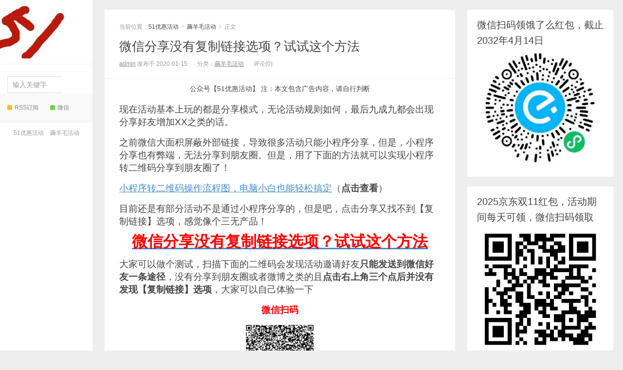

--- FILE ---
content_type: text/html; charset=UTF-8
request_url: http://www.51yhhd.com/2646.html
body_size: 8527
content:
<!DOCTYPE HTML>
<html>
<head>
<meta charset="UTF-8">
<meta http-equiv="X-UA-Compatible" content="IE=11,IE=10,IE=9,IE=8">
<meta name="viewport" content="width=device-width, initial-scale=1.0, user-scalable=0, minimum-scale=1.0, maximum-scale=1.0">
<meta http-equiv="Cache-Control" content="no-transform">
<meta http-equiv="Cache-Control" content="no-siteapp">
<title>微信分享没有复制链接选项？试试这个方法-51优惠活动</title>
<meta name='robots' content='max-image-preview:large' />
<link rel='stylesheet' id='wp-block-library-css' href='http://www.51yhhd.com/wp-includes/css/dist/block-library/style.min.css?ver=6.2.8' type='text/css' media='all' />
<link rel='stylesheet' id='classic-theme-styles-css' href='http://www.51yhhd.com/wp-includes/css/classic-themes.min.css?ver=6.2.8' type='text/css' media='all' />
<style id='global-styles-inline-css' type='text/css'>
body{--wp--preset--color--black: #000000;--wp--preset--color--cyan-bluish-gray: #abb8c3;--wp--preset--color--white: #ffffff;--wp--preset--color--pale-pink: #f78da7;--wp--preset--color--vivid-red: #cf2e2e;--wp--preset--color--luminous-vivid-orange: #ff6900;--wp--preset--color--luminous-vivid-amber: #fcb900;--wp--preset--color--light-green-cyan: #7bdcb5;--wp--preset--color--vivid-green-cyan: #00d084;--wp--preset--color--pale-cyan-blue: #8ed1fc;--wp--preset--color--vivid-cyan-blue: #0693e3;--wp--preset--color--vivid-purple: #9b51e0;--wp--preset--gradient--vivid-cyan-blue-to-vivid-purple: linear-gradient(135deg,rgba(6,147,227,1) 0%,rgb(155,81,224) 100%);--wp--preset--gradient--light-green-cyan-to-vivid-green-cyan: linear-gradient(135deg,rgb(122,220,180) 0%,rgb(0,208,130) 100%);--wp--preset--gradient--luminous-vivid-amber-to-luminous-vivid-orange: linear-gradient(135deg,rgba(252,185,0,1) 0%,rgba(255,105,0,1) 100%);--wp--preset--gradient--luminous-vivid-orange-to-vivid-red: linear-gradient(135deg,rgba(255,105,0,1) 0%,rgb(207,46,46) 100%);--wp--preset--gradient--very-light-gray-to-cyan-bluish-gray: linear-gradient(135deg,rgb(238,238,238) 0%,rgb(169,184,195) 100%);--wp--preset--gradient--cool-to-warm-spectrum: linear-gradient(135deg,rgb(74,234,220) 0%,rgb(151,120,209) 20%,rgb(207,42,186) 40%,rgb(238,44,130) 60%,rgb(251,105,98) 80%,rgb(254,248,76) 100%);--wp--preset--gradient--blush-light-purple: linear-gradient(135deg,rgb(255,206,236) 0%,rgb(152,150,240) 100%);--wp--preset--gradient--blush-bordeaux: linear-gradient(135deg,rgb(254,205,165) 0%,rgb(254,45,45) 50%,rgb(107,0,62) 100%);--wp--preset--gradient--luminous-dusk: linear-gradient(135deg,rgb(255,203,112) 0%,rgb(199,81,192) 50%,rgb(65,88,208) 100%);--wp--preset--gradient--pale-ocean: linear-gradient(135deg,rgb(255,245,203) 0%,rgb(182,227,212) 50%,rgb(51,167,181) 100%);--wp--preset--gradient--electric-grass: linear-gradient(135deg,rgb(202,248,128) 0%,rgb(113,206,126) 100%);--wp--preset--gradient--midnight: linear-gradient(135deg,rgb(2,3,129) 0%,rgb(40,116,252) 100%);--wp--preset--duotone--dark-grayscale: url('#wp-duotone-dark-grayscale');--wp--preset--duotone--grayscale: url('#wp-duotone-grayscale');--wp--preset--duotone--purple-yellow: url('#wp-duotone-purple-yellow');--wp--preset--duotone--blue-red: url('#wp-duotone-blue-red');--wp--preset--duotone--midnight: url('#wp-duotone-midnight');--wp--preset--duotone--magenta-yellow: url('#wp-duotone-magenta-yellow');--wp--preset--duotone--purple-green: url('#wp-duotone-purple-green');--wp--preset--duotone--blue-orange: url('#wp-duotone-blue-orange');--wp--preset--font-size--small: 13px;--wp--preset--font-size--medium: 20px;--wp--preset--font-size--large: 36px;--wp--preset--font-size--x-large: 42px;--wp--preset--spacing--20: 0.44rem;--wp--preset--spacing--30: 0.67rem;--wp--preset--spacing--40: 1rem;--wp--preset--spacing--50: 1.5rem;--wp--preset--spacing--60: 2.25rem;--wp--preset--spacing--70: 3.38rem;--wp--preset--spacing--80: 5.06rem;--wp--preset--shadow--natural: 6px 6px 9px rgba(0, 0, 0, 0.2);--wp--preset--shadow--deep: 12px 12px 50px rgba(0, 0, 0, 0.4);--wp--preset--shadow--sharp: 6px 6px 0px rgba(0, 0, 0, 0.2);--wp--preset--shadow--outlined: 6px 6px 0px -3px rgba(255, 255, 255, 1), 6px 6px rgba(0, 0, 0, 1);--wp--preset--shadow--crisp: 6px 6px 0px rgba(0, 0, 0, 1);}:where(.is-layout-flex){gap: 0.5em;}body .is-layout-flow > .alignleft{float: left;margin-inline-start: 0;margin-inline-end: 2em;}body .is-layout-flow > .alignright{float: right;margin-inline-start: 2em;margin-inline-end: 0;}body .is-layout-flow > .aligncenter{margin-left: auto !important;margin-right: auto !important;}body .is-layout-constrained > .alignleft{float: left;margin-inline-start: 0;margin-inline-end: 2em;}body .is-layout-constrained > .alignright{float: right;margin-inline-start: 2em;margin-inline-end: 0;}body .is-layout-constrained > .aligncenter{margin-left: auto !important;margin-right: auto !important;}body .is-layout-constrained > :where(:not(.alignleft):not(.alignright):not(.alignfull)){max-width: var(--wp--style--global--content-size);margin-left: auto !important;margin-right: auto !important;}body .is-layout-constrained > .alignwide{max-width: var(--wp--style--global--wide-size);}body .is-layout-flex{display: flex;}body .is-layout-flex{flex-wrap: wrap;align-items: center;}body .is-layout-flex > *{margin: 0;}:where(.wp-block-columns.is-layout-flex){gap: 2em;}.has-black-color{color: var(--wp--preset--color--black) !important;}.has-cyan-bluish-gray-color{color: var(--wp--preset--color--cyan-bluish-gray) !important;}.has-white-color{color: var(--wp--preset--color--white) !important;}.has-pale-pink-color{color: var(--wp--preset--color--pale-pink) !important;}.has-vivid-red-color{color: var(--wp--preset--color--vivid-red) !important;}.has-luminous-vivid-orange-color{color: var(--wp--preset--color--luminous-vivid-orange) !important;}.has-luminous-vivid-amber-color{color: var(--wp--preset--color--luminous-vivid-amber) !important;}.has-light-green-cyan-color{color: var(--wp--preset--color--light-green-cyan) !important;}.has-vivid-green-cyan-color{color: var(--wp--preset--color--vivid-green-cyan) !important;}.has-pale-cyan-blue-color{color: var(--wp--preset--color--pale-cyan-blue) !important;}.has-vivid-cyan-blue-color{color: var(--wp--preset--color--vivid-cyan-blue) !important;}.has-vivid-purple-color{color: var(--wp--preset--color--vivid-purple) !important;}.has-black-background-color{background-color: var(--wp--preset--color--black) !important;}.has-cyan-bluish-gray-background-color{background-color: var(--wp--preset--color--cyan-bluish-gray) !important;}.has-white-background-color{background-color: var(--wp--preset--color--white) !important;}.has-pale-pink-background-color{background-color: var(--wp--preset--color--pale-pink) !important;}.has-vivid-red-background-color{background-color: var(--wp--preset--color--vivid-red) !important;}.has-luminous-vivid-orange-background-color{background-color: var(--wp--preset--color--luminous-vivid-orange) !important;}.has-luminous-vivid-amber-background-color{background-color: var(--wp--preset--color--luminous-vivid-amber) !important;}.has-light-green-cyan-background-color{background-color: var(--wp--preset--color--light-green-cyan) !important;}.has-vivid-green-cyan-background-color{background-color: var(--wp--preset--color--vivid-green-cyan) !important;}.has-pale-cyan-blue-background-color{background-color: var(--wp--preset--color--pale-cyan-blue) !important;}.has-vivid-cyan-blue-background-color{background-color: var(--wp--preset--color--vivid-cyan-blue) !important;}.has-vivid-purple-background-color{background-color: var(--wp--preset--color--vivid-purple) !important;}.has-black-border-color{border-color: var(--wp--preset--color--black) !important;}.has-cyan-bluish-gray-border-color{border-color: var(--wp--preset--color--cyan-bluish-gray) !important;}.has-white-border-color{border-color: var(--wp--preset--color--white) !important;}.has-pale-pink-border-color{border-color: var(--wp--preset--color--pale-pink) !important;}.has-vivid-red-border-color{border-color: var(--wp--preset--color--vivid-red) !important;}.has-luminous-vivid-orange-border-color{border-color: var(--wp--preset--color--luminous-vivid-orange) !important;}.has-luminous-vivid-amber-border-color{border-color: var(--wp--preset--color--luminous-vivid-amber) !important;}.has-light-green-cyan-border-color{border-color: var(--wp--preset--color--light-green-cyan) !important;}.has-vivid-green-cyan-border-color{border-color: var(--wp--preset--color--vivid-green-cyan) !important;}.has-pale-cyan-blue-border-color{border-color: var(--wp--preset--color--pale-cyan-blue) !important;}.has-vivid-cyan-blue-border-color{border-color: var(--wp--preset--color--vivid-cyan-blue) !important;}.has-vivid-purple-border-color{border-color: var(--wp--preset--color--vivid-purple) !important;}.has-vivid-cyan-blue-to-vivid-purple-gradient-background{background: var(--wp--preset--gradient--vivid-cyan-blue-to-vivid-purple) !important;}.has-light-green-cyan-to-vivid-green-cyan-gradient-background{background: var(--wp--preset--gradient--light-green-cyan-to-vivid-green-cyan) !important;}.has-luminous-vivid-amber-to-luminous-vivid-orange-gradient-background{background: var(--wp--preset--gradient--luminous-vivid-amber-to-luminous-vivid-orange) !important;}.has-luminous-vivid-orange-to-vivid-red-gradient-background{background: var(--wp--preset--gradient--luminous-vivid-orange-to-vivid-red) !important;}.has-very-light-gray-to-cyan-bluish-gray-gradient-background{background: var(--wp--preset--gradient--very-light-gray-to-cyan-bluish-gray) !important;}.has-cool-to-warm-spectrum-gradient-background{background: var(--wp--preset--gradient--cool-to-warm-spectrum) !important;}.has-blush-light-purple-gradient-background{background: var(--wp--preset--gradient--blush-light-purple) !important;}.has-blush-bordeaux-gradient-background{background: var(--wp--preset--gradient--blush-bordeaux) !important;}.has-luminous-dusk-gradient-background{background: var(--wp--preset--gradient--luminous-dusk) !important;}.has-pale-ocean-gradient-background{background: var(--wp--preset--gradient--pale-ocean) !important;}.has-electric-grass-gradient-background{background: var(--wp--preset--gradient--electric-grass) !important;}.has-midnight-gradient-background{background: var(--wp--preset--gradient--midnight) !important;}.has-small-font-size{font-size: var(--wp--preset--font-size--small) !important;}.has-medium-font-size{font-size: var(--wp--preset--font-size--medium) !important;}.has-large-font-size{font-size: var(--wp--preset--font-size--large) !important;}.has-x-large-font-size{font-size: var(--wp--preset--font-size--x-large) !important;}
.wp-block-navigation a:where(:not(.wp-element-button)){color: inherit;}
:where(.wp-block-columns.is-layout-flex){gap: 2em;}
.wp-block-pullquote{font-size: 1.5em;line-height: 1.6;}
</style>
<link rel='stylesheet' id='main-css' href='http://www.51yhhd.com/wp-content/themes/xiu%20V6.0/style.css?ver=6.0' type='text/css' media='all' />
<link rel="https://api.w.org/" href="http://www.51yhhd.com/wp-json/" /><link rel="alternate" type="application/json" href="http://www.51yhhd.com/wp-json/wp/v2/posts/2646" /><link rel="EditURI" type="application/rsd+xml" title="RSD" href="http://www.51yhhd.com/xmlrpc.php?rsd" />
<link rel="wlwmanifest" type="application/wlwmanifest+xml" href="http://www.51yhhd.com/wp-includes/wlwmanifest.xml" />
<link rel="canonical" href="http://www.51yhhd.com/2646.html" />
<link rel='shortlink' href='http://www.51yhhd.com/?p=2646' />
<link rel="alternate" type="application/json+oembed" href="http://www.51yhhd.com/wp-json/oembed/1.0/embed?url=http%3A%2F%2Fwww.51yhhd.com%2F2646.html" />
<link rel="alternate" type="text/xml+oembed" href="http://www.51yhhd.com/wp-json/oembed/1.0/embed?url=http%3A%2F%2Fwww.51yhhd.com%2F2646.html&#038;format=xml" />
<style>a:hover, a:focus,.post-like.actived,.excerpt h2 a:hover,.user-welcome strong,.article-title a:hover,#comments b,.text-muted a:hover,.relates a:hover,.archives .item:hover h3,.linkcat h2,.sticky a:hover,.article-content a:hover,.nav li.current-menu-item > a, .nav li.current-menu-parent > a, .nav li.current_page_item > a, .nav li.current-posa,.article-meta a:hover,.excerpt h2 a span,.article-title a span,.most-comment-posts li > a span,.widget_postlist .items-01 .text span{color:#ffffff;}.logo a,.article-tags a,.search-form .btn,#bdcs .bdcs-search-form-submit,.widget_tags_inner a:hover:hover,.focusmo a:hover h4,.tagslist .tagname:hover,.pagination ul > li.next-page > a{background-color:#ffffff;}.label-important,.badge-important{background-color:#ffffff;}.label-important .label-arrow,.badge-important .label-arrow{border-left-color:#ffffff;}.title strong{border-bottom-color:#ffffff;}#submit{background: #ffffff;border-right: 2px solid #ffffff;border-bottom: 2px solid #ffffff;}@media (max-width:720px){.ui-navtop .logo, .logo{background-color:#ffffff;}.nav li.current-menu-item > a, .nav li.current-menu-parent > a, .nav li.current_page_item > a, .nav li.current-post-ancestor > a{border-bottom-color:#ffffff;}}</style>
<meta name="keywords" content="微信分享无复制链接, 薅羊毛活动">
<meta name="description" content="现在活动基本上玩的都是分享模式，无论活动规则如何，最后九成九都会出现分享好友增加XX之类的话。  之前微信大面积屏蔽外部链接，导致很多活动只能小程序分享，但是，">
<link rel="icon" href="http://www.51yhhd.com/wp-content/uploads/2019/08/cropped-未命名_meitu_3-1-32x32.jpg" sizes="32x32" />
<link rel="icon" href="http://www.51yhhd.com/wp-content/uploads/2019/08/cropped-未命名_meitu_3-1-192x192.jpg" sizes="192x192" />
<link rel="apple-touch-icon" href="http://www.51yhhd.com/wp-content/uploads/2019/08/cropped-未命名_meitu_3-1-180x180.jpg" />
<meta name="msapplication-TileImage" content="http://www.51yhhd.com/wp-content/uploads/2019/08/cropped-未命名_meitu_3-1-270x270.jpg" />
<link rel="shortcut icon" href="http://www.51yhhd.com/favicon.ico">
<!--[if lt IE 9]><script src="http://www.51yhhd.com/wp-content/themes/xiu%20V6.0/js/html5.js"></script><![endif]-->
</head>
<body class="post-template-default single single-post postid-2646 single-format-standard m-home-most uimo ui-c3">
<section class="container">
<header class="header">
	<div class="logo"><a href="http://www.51yhhd.com" title="51优惠活动-薅羊毛活动"><img src="http://www.51yhhd.com/wp-content/uploads/2019/08/51优惠活动网站图标190120-150x120.jpg" alt="51优惠活动">51优惠活动</a></div>	<ul class="nav"><li class="navmore"></li><div class="menu"></div>
</ul>	<form method="get" class="search-form" action="http://www.51yhhd.com/" ><input class="form-control" name="s" type="text" placeholder="输入关键字" value=""><input class="btn" type="submit" value="搜索"></form>	<span class="glyphicon glyphicon-search m-search"></span>	<div class="feeds">
					<a class="feed feed-rss" rel="external nofollow" href="http://120.27.142.85/feed/" target="_blank"><i></i>RSS订阅</a>
					<a class="feed feed-weixin" rel="external nofollow" href="javascript:;" title="关注”微信公众号：51优惠活动“" data-content="<img src='http://www.51yhhd.com/wp-content/uploads/2019/08/51优惠活动新图标-1.jpg'>"><i></i>微信</a>
			</div>
	<div class="slinks">
		<a  href ="http://www.51yhhd.com">51优惠活动 </a>
<a  href ="http://www.51yhhd.com/hymhd">薅羊毛活动</a>


	</div>

	</header>
<div class="content-wrap">
	<div class="content">
				<header class="article-header">
						<div class="breadcrumbs"><span class="text-muted">当前位置：</span><a href="http://www.51yhhd.com">51优惠活动</a> <small>></small> <a href="http://www.51yhhd.com/hymhd">薅羊毛活动</a> <small>></small> <span class="text-muted">正文</span></div>
						<h1 class="article-title"><a href="http://www.51yhhd.com/2646.html">微信分享没有复制链接选项？试试这个方法</a></h1>
			<ul class="article-meta">
								<li><a href="http://www.51yhhd.com/author/admin">admin</a> 发布于 2020-01-15</li>
				<li>分类：<a href="http://www.51yhhd.com/hymhd" rel="category tag">薅羊毛活动</a></li>
								<li></li>
				<li>评论(0)</li>
				<li></li>
			</ul>
		</header>
				<div class="ssr ssr-content ssr-post">公众号【51优惠活动】
注：本文包含广告内容，请自行判断


</div>		<article class="article-content">
			<p><span style="font-size: 14pt;">现在活动基本上玩的都是分享模式，无论活动规则如何，最后九成九都会出现分享好友增加XX之类的话。</span></p>
<p><span style="font-size: 14pt;">之前微信大面积屏蔽外部链接，导致很多活动只能小程序分享，但是，小程序分享也有弊端，无法分享到朋友圈。但是，用了下面的方法就可以实现小程序转二维码分享到朋友圈了！</span></p>
<p><span style="font-size: 14pt;"><a href="http://mp.weixin.qq.com/s?__biz=MzU2OTg2NTAwNw==&amp;mid=2247484176&amp;idx=2&amp;sn=7b591255dab12b3042abd71e04e96003&amp;chksm=fcf96550cb8eec46a1450335b97b778c1a67d144e69d8b6951e307d5be37319b149ce2014a0f&amp;scene=21#wechat_redirect" target="_blank" rel="noopener noreferrer" data-itemshowtype="0" data-linktype="2">小程序转二维码操作流程图，电脑小白也能轻松搞定</a>（<strong>点击查看</strong>）</span></p>
<p><span style="font-size: 14pt;">目前还是有部分活动不是通过小程序分享的，但是吧，点击分享又找不到【复制链接】选项，感觉像个三无产品！</span></p>
<p style="text-align: center;"><a href="http://www.51yhhd.com/2646.html"><span style="color: #ff0000; font-size: 24pt;"><strong>微信分享没有复制链接选项？试试这个方法</strong></span></a></p>
<p><span style="font-size: 14pt;">大家可以做个测试，扫描下面的二维码会发现活动邀请好友<strong>只能发送到微信好友一条途径</strong>，没有分享到朋友圈或者微博之类的且<strong>点击右上角三个点后并没有发现【复制链接】选项</strong>，大家可以自己体验一下</span></p>
<p style="text-align: center;"><span style="color: #ff0000; font-size: 14pt;"><strong>微信扫码</strong></span></p>
<p><span style="font-size: 14pt;"><img decoding="async" class="alignnone wp-image-2647" src="http://www.51yhhd.com/wp-content/uploads/2020/01/111.webp_.jpg" alt="活动测试二维码" width="142" height="142" srcset="http://www.51yhhd.com/wp-content/uploads/2020/01/111.webp_.jpg 280w, http://www.51yhhd.com/wp-content/uploads/2020/01/111.webp_-150x150.jpg 150w" sizes="(max-width: 142px) 100vw, 142px" /></span></p>
<p><span style="font-size: 14pt;"><img decoding="async" loading="lazy" class="alignnone size-full wp-image-2648" src="http://www.51yhhd.com/wp-content/uploads/2020/01/2111_meitu_7.jpg" alt="微信分享无复制链接选项" width="753" height="667" srcset="http://www.51yhhd.com/wp-content/uploads/2020/01/2111_meitu_7.jpg 753w, http://www.51yhhd.com/wp-content/uploads/2020/01/2111_meitu_7-300x266.jpg 300w" sizes="(max-width: 753px) 100vw, 753px" /></span></p>
<p style="text-align: center;"><span style="font-size: 14pt;">碰到这种活动，很多人都会</span></p>
<p><span style="font-size: 14pt;"> </span></p>
<p><span style="font-size: 14pt;">吃瓜群众发现，其实每次点击分享的时候，在到达活动页面之前，需要1-2秒钟时间才会跳转到活动页面，这个时间段就是可以提取活动链接的时候！</span></p>
<p><span style="font-size: 14pt;"><strong>注</strong>：这个方法不确定百分百可行，至少吃瓜群众用到这个方法的时候不多，这个方法可以拿来救急用，不过，<strong>建议大家使用的时候，最好先找朋友测试一下是否有效</strong>，【通过这种方法提取的链接发给好友后，好友点击参与活动是否会算在你的邀请里】<img decoding="async" loading="lazy" class="alignnone wp-image-2649 size-large" src="http://www.51yhhd.com/wp-content/uploads/2020/01/微信图片_20200115113234_meitu_3-576x1024.jpg" alt="微信分享复制链接" width="576" height="1024" srcset="http://www.51yhhd.com/wp-content/uploads/2020/01/微信图片_20200115113234_meitu_3-576x1024.jpg 576w, http://www.51yhhd.com/wp-content/uploads/2020/01/微信图片_20200115113234_meitu_3-169x300.jpg 169w, http://www.51yhhd.com/wp-content/uploads/2020/01/微信图片_20200115113234_meitu_3.jpg 750w" sizes="(max-width: 576px) 100vw, 576px" /></span></p>
<section><span style="font-size: 14pt;">美团旗下上线了一个团购平台【美团圈圈】，吃瓜群众看了一下，可能是由于目前处于推广期吧，部分团购折扣力度相当大，之前写过相关介绍，大家可以看看做个参考！</span></section>
<section><span style="font-size: 14pt;"><a href="http://mp.weixin.qq.com/s?__biz=MzU2OTg2NTAwNw==&amp;mid=2247499347&amp;idx=1&amp;sn=432b0b85188b9f74104b96817840014f&amp;chksm=fcfa9813cb8d110556549bb121aad5d7f6578a3a7ef3c3f915c19f44e3ce549ca4284fea7017&amp;scene=21#wechat_redirect" target="_blank" rel="noopener" data-itemshowtype="0" data-linktype="2">美团圈圈团购买券，亲测部分团购优惠力度比大众点评更大！（点击查看）</a></span></section>
<section><span style="font-size: 14pt;">注：本文包含广告内容，请自行判断</span></section>
<p style="text-align: center;">
			        	<p class="post-copyright">未经允许不得转载：<a href="http://www.51yhhd.com">51优惠活动</a> &raquo; <a href="http://www.51yhhd.com/2646.html">微信分享没有复制链接选项？试试这个方法</a></p>		</article>
				<div class="article-social">
											</div>

				
		<div class="article-tags">
			标签：<a href="http://www.51yhhd.com/tag/%e5%be%ae%e4%bf%a1%e5%88%86%e4%ba%ab%e6%97%a0%e5%a4%8d%e5%88%b6%e9%93%be%e6%8e%a5" rel="tag">微信分享无复制链接</a>		</div>
				<nav class="article-nav">
			<span class="article-nav-prev"><span>上一篇</span><a href="http://www.51yhhd.com/2635.html" rel="prev">出国必备的免费境外WIFI</a></span>
			<span class="article-nav-next"><span>下一篇</span><a href="http://www.51yhhd.com/2654.html" rel="next">邀请福星好友入队得额外新年礼，每个人都不一样</a></span>
		</nav>
		<div class="ssr ssr-content ssr-related">公众号【51优惠活动】
注：本文包含广告内容，请自行判断
</div>		<div class="relates relates-model-text"><h3 class="title"><strong>相关推荐</strong></h3><ul><li><a target="_blank" href="http://www.51yhhd.com/14065.html">盒马马年红包活动速度参加，白捡的羊毛，记得带上家里人！</a></li><li><a target="_blank" href="http://www.51yhhd.com/14059.html">京东两个跨年红包活动，分10亿红包和抢2026红包，别忘了参加！</a></li><li><a target="_blank" href="http://www.51yhhd.com/14054.html">电费大羊毛60多到手！快去报名参加！</a></li><li><a target="_blank" href="http://www.51yhhd.com/14046.html">冲！盒马马年财运加码588元红包！完成任务可兑换红包！</a></li><li><a target="_blank" href="http://www.51yhhd.com/14041.html">2025年末招行薅了一个露营车，建议可以考虑抢拍露营车！原因如下。。。</a></li><li><a target="_blank" href="http://www.51yhhd.com/14038.html">今天支付宝红包大放水！26号红包变大，快来抢！</a></li><li><a target="_blank" href="http://www.51yhhd.com/14034.html">速度！2025年12月19日支付宝红包疑似放水！</a></li><li><a target="_blank" href="http://www.51yhhd.com/14030.html">京东大牌请客节，12月18日1分钱整点抢</a></li></ul></div>		<div class="sticky"><h3 class="title"><strong>热门推荐</strong></h3><ul><li class="item"><a target="_blank" href="http://www.51yhhd.com/14008.html"><img data-original="http://www.51yhhd.com/wp-content/uploads/2025/11/微信图片_20251119222901-150x150.jpg" class="thumb"/>2025年没有登录过蚂蚁财富app的来参加这个活动</a></li><li class="item"><a target="_blank" href="http://www.51yhhd.com/13835.html"><img data-original="http://www.51yhhd.com/wp-content/uploads/2025/05/饿了么红包截止2032年4月14日-150x150.jpg" class="thumb"/>支付宝两个红包，活动期间每天可领！</a></li><li class="item"><a target="_blank" href="http://www.51yhhd.com/13832.html"><img data-original="http://www.51yhhd.com/wp-content/uploads/2025/05/饿了么红包截止2032年4月14日-150x150.jpg" class="thumb"/>支付宝碰一下红包，活动期间每天可领！</a></li></ul></div>		<div class="ssr ssr-content ssr-comment">公众号【51优惠活动】
注：本文包含广告内容，请自行判断
</div>			</div>
</div>
<div class="sidebar">	
<div class="widget widget_media_image"><h3 class="title"><strong>微信扫码领饿了么红包，截止2032年4月14日</strong></h3><img width="357" height="339" src="http://www.51yhhd.com/wp-content/uploads/2025/05/饿了么红包截止2032年4月14日.jpg" class="image wp-image-13788  attachment-full size-full" alt="" decoding="async" loading="lazy" style="max-width: 100%; height: auto;" title="团购神器，微信扫码注册" srcset="http://www.51yhhd.com/wp-content/uploads/2025/05/饿了么红包截止2032年4月14日.jpg 357w, http://www.51yhhd.com/wp-content/uploads/2025/05/饿了么红包截止2032年4月14日-300x285.jpg 300w" sizes="(max-width: 357px) 100vw, 357px" /></div><div class="widget widget_media_image"><h3 class="title"><strong>2025京东双11红包，活动期间每天可领，微信扫码领取</strong></h3><img width="400" height="400" src="http://www.51yhhd.com/wp-content/uploads/2025/10/京东2025双11红包入口20251009.png" class="image wp-image-13859  attachment-full size-full" alt="" decoding="async" loading="lazy" style="max-width: 100%; height: auto;" title="支付宝扫一扫，每天领红包" srcset="http://www.51yhhd.com/wp-content/uploads/2025/10/京东2025双11红包入口20251009.png 400w, http://www.51yhhd.com/wp-content/uploads/2025/10/京东2025双11红包入口20251009-300x300.png 300w, http://www.51yhhd.com/wp-content/uploads/2025/10/京东2025双11红包入口20251009-150x150.png 150w" sizes="(max-width: 400px) 100vw, 400px" /></div><div class="widget widget_block">
<div class="wp-block-columns is-layout-flex wp-container-4">
<div class="wp-block-column is-layout-flow" style="flex-basis:100%">
<h2 class="wp-block-heading">公众号51优惠活动</h2>



<figure class="wp-block-gallery has-nested-images columns-default is-cropped wp-block-gallery-1 is-layout-flex">
<figure class="wp-block-image size-full"><img decoding="async" loading="lazy" width="400" height="400" src="http://www.51yhhd.com/wp-content/uploads/2024/09/51优惠活动公众号黑色二维码.png" alt="" class="wp-image-13266" srcset="http://www.51yhhd.com/wp-content/uploads/2024/09/51优惠活动公众号黑色二维码.png 400w, http://www.51yhhd.com/wp-content/uploads/2024/09/51优惠活动公众号黑色二维码-300x300.png 300w, http://www.51yhhd.com/wp-content/uploads/2024/09/51优惠活动公众号黑色二维码-150x150.png 150w" sizes="(max-width: 400px) 100vw, 400px" /></figure>
</figure>
</div>
</div>
</div>
		<div class="widget widget_recent_entries">
		<h3 class="title"><strong>近期文章</strong></h3>
		<ul>
											<li>
					<a href="http://www.51yhhd.com/14065.html">盒马马年红包活动速度参加，白捡的羊毛，记得带上家里人！</a>
									</li>
											<li>
					<a href="http://www.51yhhd.com/14059.html">京东两个跨年红包活动，分10亿红包和抢2026红包，别忘了参加！</a>
									</li>
											<li>
					<a href="http://www.51yhhd.com/14054.html">电费大羊毛60多到手！快去报名参加！</a>
									</li>
											<li>
					<a href="http://www.51yhhd.com/14046.html">冲！盒马马年财运加码588元红包！完成任务可兑换红包！</a>
									</li>
											<li>
					<a href="http://www.51yhhd.com/14041.html">2025年末招行薅了一个露营车，建议可以考虑抢拍露营车！原因如下。。。</a>
									</li>
					</ul>

		</div><div class="widget widget_archive"><h3 class="title"><strong>归档</strong></h3>
			<ul>
					<li><a href='http://www.51yhhd.com/date/2025/12'>2025年12月</a></li>
	<li><a href='http://www.51yhhd.com/date/2025/11'>2025年11月</a></li>
	<li><a href='http://www.51yhhd.com/date/2025/10'>2025年10月</a></li>
	<li><a href='http://www.51yhhd.com/date/2025/09'>2025年9月</a></li>
	<li><a href='http://www.51yhhd.com/date/2025/05'>2025年5月</a></li>
	<li><a href='http://www.51yhhd.com/date/2025/01'>2025年1月</a></li>
	<li><a href='http://www.51yhhd.com/date/2024/12'>2024年12月</a></li>
	<li><a href='http://www.51yhhd.com/date/2024/11'>2024年11月</a></li>
	<li><a href='http://www.51yhhd.com/date/2024/10'>2024年10月</a></li>
	<li><a href='http://www.51yhhd.com/date/2024/09'>2024年9月</a></li>
	<li><a href='http://www.51yhhd.com/date/2024/08'>2024年8月</a></li>
	<li><a href='http://www.51yhhd.com/date/2024/07'>2024年7月</a></li>
	<li><a href='http://www.51yhhd.com/date/2024/06'>2024年6月</a></li>
	<li><a href='http://www.51yhhd.com/date/2024/05'>2024年5月</a></li>
	<li><a href='http://www.51yhhd.com/date/2024/04'>2024年4月</a></li>
	<li><a href='http://www.51yhhd.com/date/2024/03'>2024年3月</a></li>
	<li><a href='http://www.51yhhd.com/date/2024/02'>2024年2月</a></li>
	<li><a href='http://www.51yhhd.com/date/2024/01'>2024年1月</a></li>
	<li><a href='http://www.51yhhd.com/date/2023/12'>2023年12月</a></li>
	<li><a href='http://www.51yhhd.com/date/2023/11'>2023年11月</a></li>
	<li><a href='http://www.51yhhd.com/date/2023/10'>2023年10月</a></li>
	<li><a href='http://www.51yhhd.com/date/2023/09'>2023年9月</a></li>
	<li><a href='http://www.51yhhd.com/date/2023/08'>2023年8月</a></li>
	<li><a href='http://www.51yhhd.com/date/2023/07'>2023年7月</a></li>
	<li><a href='http://www.51yhhd.com/date/2023/06'>2023年6月</a></li>
	<li><a href='http://www.51yhhd.com/date/2023/05'>2023年5月</a></li>
	<li><a href='http://www.51yhhd.com/date/2023/03'>2023年3月</a></li>
	<li><a href='http://www.51yhhd.com/date/2022/12'>2022年12月</a></li>
	<li><a href='http://www.51yhhd.com/date/2022/11'>2022年11月</a></li>
	<li><a href='http://www.51yhhd.com/date/2022/10'>2022年10月</a></li>
	<li><a href='http://www.51yhhd.com/date/2022/09'>2022年9月</a></li>
	<li><a href='http://www.51yhhd.com/date/2022/07'>2022年7月</a></li>
	<li><a href='http://www.51yhhd.com/date/2022/06'>2022年6月</a></li>
	<li><a href='http://www.51yhhd.com/date/2022/05'>2022年5月</a></li>
	<li><a href='http://www.51yhhd.com/date/2022/04'>2022年4月</a></li>
	<li><a href='http://www.51yhhd.com/date/2022/03'>2022年3月</a></li>
	<li><a href='http://www.51yhhd.com/date/2022/02'>2022年2月</a></li>
	<li><a href='http://www.51yhhd.com/date/2022/01'>2022年1月</a></li>
	<li><a href='http://www.51yhhd.com/date/2021/12'>2021年12月</a></li>
	<li><a href='http://www.51yhhd.com/date/2021/11'>2021年11月</a></li>
	<li><a href='http://www.51yhhd.com/date/2021/10'>2021年10月</a></li>
	<li><a href='http://www.51yhhd.com/date/2021/09'>2021年9月</a></li>
	<li><a href='http://www.51yhhd.com/date/2021/08'>2021年8月</a></li>
	<li><a href='http://www.51yhhd.com/date/2021/07'>2021年7月</a></li>
	<li><a href='http://www.51yhhd.com/date/2021/06'>2021年6月</a></li>
	<li><a href='http://www.51yhhd.com/date/2021/05'>2021年5月</a></li>
	<li><a href='http://www.51yhhd.com/date/2021/04'>2021年4月</a></li>
	<li><a href='http://www.51yhhd.com/date/2021/03'>2021年3月</a></li>
	<li><a href='http://www.51yhhd.com/date/2021/02'>2021年2月</a></li>
	<li><a href='http://www.51yhhd.com/date/2021/01'>2021年1月</a></li>
	<li><a href='http://www.51yhhd.com/date/2020/12'>2020年12月</a></li>
	<li><a href='http://www.51yhhd.com/date/2020/11'>2020年11月</a></li>
	<li><a href='http://www.51yhhd.com/date/2020/10'>2020年10月</a></li>
	<li><a href='http://www.51yhhd.com/date/2020/09'>2020年9月</a></li>
	<li><a href='http://www.51yhhd.com/date/2020/08'>2020年8月</a></li>
	<li><a href='http://www.51yhhd.com/date/2020/07'>2020年7月</a></li>
	<li><a href='http://www.51yhhd.com/date/2020/06'>2020年6月</a></li>
	<li><a href='http://www.51yhhd.com/date/2020/05'>2020年5月</a></li>
	<li><a href='http://www.51yhhd.com/date/2020/04'>2020年4月</a></li>
	<li><a href='http://www.51yhhd.com/date/2020/03'>2020年3月</a></li>
	<li><a href='http://www.51yhhd.com/date/2020/02'>2020年2月</a></li>
	<li><a href='http://www.51yhhd.com/date/2020/01'>2020年1月</a></li>
	<li><a href='http://www.51yhhd.com/date/2019/12'>2019年12月</a></li>
	<li><a href='http://www.51yhhd.com/date/2019/11'>2019年11月</a></li>
	<li><a href='http://www.51yhhd.com/date/2019/10'>2019年10月</a></li>
	<li><a href='http://www.51yhhd.com/date/2019/09'>2019年9月</a></li>
	<li><a href='http://www.51yhhd.com/date/2019/08'>2019年8月</a></li>
			</ul>

			</div><div class="widget widget_categories"><h3 class="title"><strong>分类</strong></h3>
			<ul>
					<li class="cat-item cat-item-1"><a href="http://www.51yhhd.com/uncategorized">未分类</a>
</li>
	<li class="cat-item cat-item-78"><a href="http://www.51yhhd.com/hymhd">薅羊毛活动</a>
</li>
			</ul>

			</div><div class="widget widget_meta"><h3 class="title"><strong>其他操作</strong></h3>
		<ul>
						<li><a href="http://www.51yhhd.com/wp-login.php">登录</a></li>
			<li><a href="http://www.51yhhd.com/feed">条目feed</a></li>
			<li><a href="http://www.51yhhd.com/comments/feed">评论feed</a></li>

			<li><a href="https://cn.wordpress.org/">WordPress.org</a></li>
		</ul>

		</div></div>﻿<footer class="footer">
	    &copy; 2026 <a href="http://www.51yhhd.com">51优惠活动</a> 
        &nbsp; <a href="https://beian.miit.gov.cn">浙ICP备19027753号-1
</a>     <a href="https://beian.miit.gov.cn">浙ICP备19027753号</a>    <script>
var _hmt = _hmt || [];
(function() {
  var hm = document.createElement("script");
  hm.src = "https://hm.baidu.com/hm.js?03515b1d88f7fdade6a8872ca252c8a4";
  var s = document.getElementsByTagName("script")[0]; 
  s.parentNode.insertBefore(hm, s);
})();
</script></footer>
</section>


<script>
window.jui = {
	uri: 'http://www.51yhhd.com/wp-content/themes/xiu%20V6.0',
	roll: '1 2',
	ajaxpager: '0'
}
</script>
<style id='core-block-supports-inline-css' type='text/css'>
.wp-block-gallery.wp-block-gallery-1{--wp--style--unstable-gallery-gap:var( --wp--style--gallery-gap-default, var( --gallery-block--gutter-size, var( --wp--style--block-gap, 0.5em ) ) );gap:var( --wp--style--gallery-gap-default, var( --gallery-block--gutter-size, var( --wp--style--block-gap, 0.5em ) ) );}.wp-container-4.wp-container-4{flex-wrap:nowrap;}
</style>
<script type='text/javascript' src='http://www.51yhhd.com/wp-content/themes/xiu%20V6.0/js/jquery.js?ver=6.0' id='jquery-js'></script>
<script type='text/javascript' src='http://www.51yhhd.com/wp-content/themes/xiu%20V6.0/js/bootstrap.js?ver=6.0' id='_bootstrap-js'></script>
<script type='text/javascript' src='http://www.51yhhd.com/wp-content/themes/xiu%20V6.0/js/custom.js?ver=6.0' id='_custom-js'></script>
<script>
var _hmt = _hmt || [];
(function() {
  var hm = document.createElement("script");
  hm.src = "https://hm.baidu.com/hm.js?03515b1d88f7fdade6a8872ca252c8a4";
  var s = document.getElementsByTagName("script")[0]; 
  s.parentNode.insertBefore(hm, s);
})();
</script>
</body>
</html>